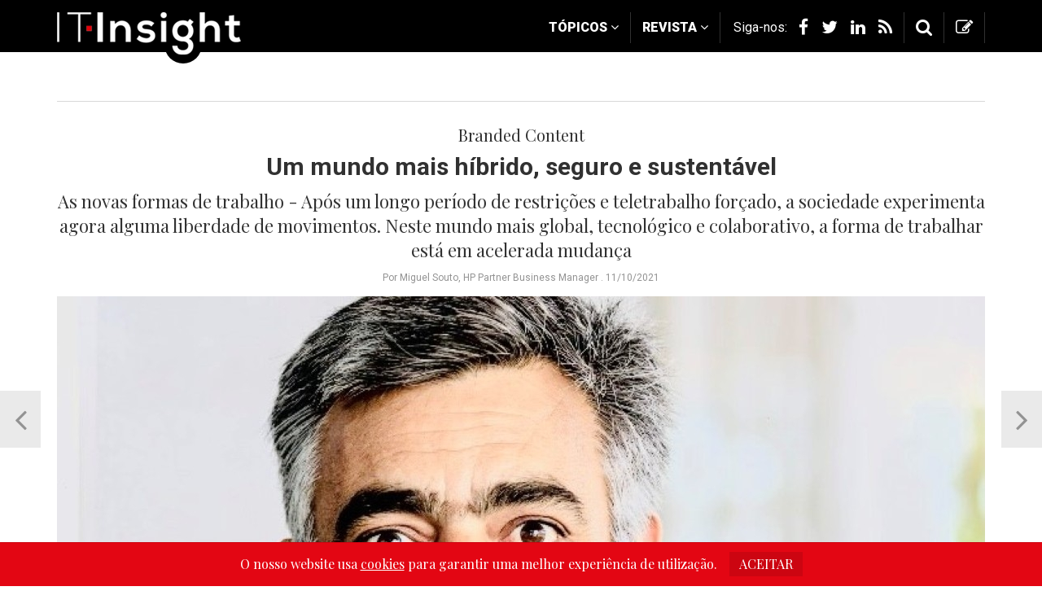

--- FILE ---
content_type: text/html; charset=UTF-8
request_url: https://www.itinsight.pt/news/mobilidade/um-mundo-mais-hibrido-seguro-e-sustentavel
body_size: 15477
content:
<!doctype html>
<html class="no-js" lang="pt">
<head>
	<!-- Google tag (gtag.js) -->
<script async src="https://www.googletagmanager.com/gtag/js?id=G-M1MDF043KB"></script>
<script>
  window.dataLayer = window.dataLayer || [];
  function gtag(){dataLayer.push(arguments);}
  gtag('js', new Date());

  gtag('config', 'G-M1MDF043KB');
</script>

	<meta charset="utf-8">
	<meta http-equiv="X-UA-Compatible" content="IE=edge">
	<title>Um mundo mais híbrido, seguro e sustentável</title>

	<meta property="og:url" content="https://www.itinsight.pt/news/mobilidade/um-mundo-mais-hibrido-seguro-e-sustentavel">
	<meta property="og:type" content="website">
    <meta property="og:image" content="https://www.itinsight.pt/img/uploads/1140x641_3893e42c76e19b3348094cb8c6e384b8.jpg">
    <meta property="og:description" content="As novas formas de trabalho - Após um longo período de restrições e teletrabalho forçado, a sociedade experimenta agora alguma liberdade de movimentos. Neste mundo mais global, tecnológico e colaborativo, a forma de trabalhar está em acelerada mudança">
    <meta property="og:title" content="IT Insight - Um mundo mais híbrido, seguro e sustentável">
    <meta property="og:site_name" content="IT Insight">

    <META http-equiv="expires" content="0">
	<META http-equiv="Refresh" content="300">
    <META name="author" content="IT Insight">
    <META name="rating" content="General">
    <META name="ROBOTS" content="index,follow">
    <META name="REVISIT-AFTER" content="7 days">
    <META name="ROBOTS" content="ALL">

	<meta name="description" content="As novas formas de trabalho - Após um longo período de restrições e teletrabalho forçado, a sociedade experimenta agora alguma liberdade de movimentos. Neste mundo mais global, tecnológico e colaborativo, a forma de trabalhar está em acelerada mudança">
	<meta name="viewport" content="width=device-width, initial-scale=1">

	<link rel="shortcut icon" href="https://www.itinsight.pt/img/layout/favicon.ico">
	<link rel="apple-touch-icon-precomposed apple-touch-icon" href="https://www.itinsight.pt/img/layout/apple-touch-icon-precomposed.png">

	<link href="https://fonts.googleapis.com/css?family=Roboto:400,300,900,700|Playfair+Display" rel="stylesheet" type="text/css">

	<!-- build:css  -->
	<link rel="stylesheet" href="https://www.itinsight.pt/css/styles.css?v=20200716">
	<!-- endbuild -->
	<style>
		/*Fix iframe share this in firefox*/
		#st_gdpr_iframe{top:0}
	</style>

	<script type='text/javascript'>
	  (function() {
		var useSSL = 'https:' == document.location.protocol;
		var src = (useSSL ? 'https:' : 'http:') +
			'//www.googletagservices.com/tag/js/gpt.js';
		document.write('<scr' + 'ipt src="' + src + '"></scr' + 'ipt>');
	  })();
	</script>

	<script type='text/javascript'>
		googletag.cmd.push(function() {
			googletag.defineSlot('/89638618/ITIGT_B1_Mobile', [320, 50], 'div-gpt-ad-1453979269196-0').addService(googletag.pubads());
			googletag.defineSlot('/89638618/ITIGT_B1_SUPER_LB', [[970, 90], [970, 250]], 'div-gpt-ad-1453979333035-0').addService(googletag.pubads());
			googletag.defineSlot('/89638618/ITIGT_B2_SUPER_LB', [970, 90], 'div-gpt-ad-1453979436154-0').addService(googletag.pubads());
			googletag.defineSlot('/89638618/ITIGT_B3_MREC1', [[300, 250], [300, 600]], 'div-gpt-ad-1453979549479-0').addService(googletag.pubads());
			googletag.defineSlot('/89638618/ITIGT_B3_MREC2', [[300, 250], [300, 600]], 'div-gpt-ad-1453979603853-0').addService(googletag.pubads());
			googletag.defineSlot('/89638618/ITIGT_B4_3:1_1', [300, 100], 'div-gpt-ad-1453979653556-0').addService(googletag.pubads());
			googletag.defineSlot('/89638618/ITIGT_B4_3:1_2', [300, 100], 'div-gpt-ad-1453979714734-0').addService(googletag.pubads());
			googletag.pubads().enableSingleRequest();
			googletag.pubads().collapseEmptyDivs();
		//	googletag.pubads().enableSyncRendering();
			googletag.enableServices();
		});
	</script>

	<!--[if lt IE 9]>
	  <script src="https://oss.maxcdn.com/html5shiv/3.7.2/html5shiv.min.js"></script>
	  <script src="https://oss.maxcdn.com/respond/1.4.2/respond.min.js"></script>
	<![endif]-->
</head>
<body class="">

<header class="header">
	<div class="container">
		<div class="header-logo">
			<a href="https://www.itinsight.pt/">
				<img class="img-responsive" src="https://www.itinsight.pt/img/layout/logo.png" alt="">
			</a>
		</div>

		<div class="header-group">
			<nav class="header-group-menu">
				<div class="header-group-item visible-xs">
					<button class="header-group-btn collapsed" data-toggle="collapse" data-target="#menu-collapse" aria-expanded="false" type="button">
						<i class="fa fa-lg fa-bars"></i>
						<span class="sr-only">Menu</span>
					</button>
				</div>

				<div class="header-menu-collapse collapse" id="menu-collapse">
					<div class="header-menu-collapse-wrapper">
						<div class="header-group-item-menu">
							<button class="header-group-btn" data-toggle="dropdown" aria-haspopup="true" aria-expanded="true" type="button">
								Tópicos
								<i class="fa fa-angle-down"></i>
							</button>

							<ul class="header-menu-dropdown">
																	<li >
										<a href="https://www.itinsight.pt/news/data-and-analytics">Data & Analytics</a>
									</li>
																	<li >
										<a href="https://www.itinsight.pt/news/digital">Digital</a>
									</li>
																	<li >
										<a href="https://www.itinsight.pt/news/inovacao">Inovação</a>
									</li>
																	<li >
										<a href="https://www.itinsight.pt/news/it-strategy">IT Strategy</a>
									</li>
																	<li >
										<a href="https://www.itinsight.pt/news/social-biz">Social Biz</a>
									</li>
																	<li >
										<a href="https://www.itinsight.pt/news/operacao">Operação</a>
									</li>
																	<li >
										<a href="https://www.itinsight.pt/news/podcast">Podcast</a>
									</li>
															</ul>
						</div>

						<div class="header-group-item-menu">
							<button class="header-group-btn" data-toggle="dropdown" aria-haspopup="true" aria-expanded="true" type="button">
								Revista
								<i class="fa fa-angle-down"></i>
							</button>

							<ul class="header-menu-dropdown">
																	<li >
										<a href="https://www.itinsight.pt/news/seguranca">Segurança</a>
									</li>
																	<li class="active">
										<a href="https://www.itinsight.pt/news/mobilidade">Mobilidade</a>
									</li>
																	<li >
										<a href="https://www.itinsight.pt/news/eventos">Eventos</a>
									</li>
																	<li >
										<a href="https://www.itinsight.pt/news/insight">Insight</a>
									</li>
																	<li >
										<a href="https://www.itinsight.pt/news/face-2-face">Face 2 Face</a>
									</li>
																	<li >
										<a href="https://www.itinsight.pt/news/in-deep">In Deep</a>
									</li>
																	<li >
										<a href="https://www.itinsight.pt/news/round-table">Round Table</a>
									</li>
																	<li >
										<a href="https://www.itinsight.pt/news/cio-2-cio">CIO 2 CIO</a>
									</li>
																	<li >
										<a href="https://www.itinsight.pt/news/transform">Transform</a>
									</li>
																	<li >
										<a href="https://www.itinsight.pt/news/leadership">Leadership</a>
									</li>
																	<li >
										<a href="https://www.itinsight.pt/news/aas">...aaS</a>
									</li>
																	<li >
										<a href="https://www.itinsight.pt/news/partners">Partners</a>
									</li>
															</ul>
						</div>
					</div>
				</div>
			</nav>

			<div class="header-group-buttons clearfix">
				<div class="header-group-item header-social hidden-xs">
					<span class="hidden-sm">Siga-nos:</span>
					<a class="header-group-btn" href="https://www.facebook.com/ITInsight.Revista/" target="_blank">
						<i class="fa fa-lg fa-facebook"></i>
						<span class="sr-only">facebook</span>
					</a>

					<a class="header-group-btn" href="https://twitter.com/ITInsight_news" target="_blank">
						<i class="fa fa-lg fa-twitter"></i>
						<span class="sr-only">twitter</span>
					</a>

					<a class="header-group-btn" href="https://www.linkedin.com/company/it-insight" target="_blank">
						<i class="fa fa-lg fa-linkedin"></i>
						<span class="sr-only">linkedin</span>
					</a>

					<a class="header-group-btn" href="https://www.itinsight.pt/news/rss" target="_blank">
						<i class="fa fa-lg fa-rss"></i>
						<span class="sr-only">rss</span>
					</a>
				</div>

				<div class="header-group-item header-search">
					<button class="header-group-btn"  data-toggle="collapse" data-target="#search-collapse" aria-expanded="false" type="button">
						<i class="fa fa-lg fa-search"></i>
						<span class="sr-only">pesquisa</span>
					</button>

					<div class="header-search-collapse collapse" id="search-collapse">
						<form action="https://www.itinsight.pt/search" method="post" accept-charset="utf-8" id="header-search" class="form-header-search">							<input class="form-control" id="search_input" name="search" placeholder="Texto a pesquisar..." type="text" value="">
						</form>					</div>
				</div>

				<div class="header-group-item header-newsletter">
					<button class="header-group-btn" data-target="#modal-newsletter" data-toggle="modal" type="button">
						<i class="fa fa-lg fa-edit"></i>
						<span class="sr-only">pesquisa</span>
					</button>
				</div>
			</div>
		</div>
	</div><!-- container -->
</header>

<div class="container">
	<aside class="ads ads-top">
	<div class="ads-top-container">
		<div class="ads-top-inner">
			<div class="ad-970x90 hidden-xxs">
				<div id="ad-970-top">
					<!-- /89638618/ITIGT_B1_SUPER_LB -->
					<div id="div-gpt-ad-1453979333035-0">
						<script type="text/javascript">
							googletag.cmd.push(function() { googletag.display('div-gpt-ad-1453979333035-0'); });
						</script>
					</div>
				</div>
			</div>

			<div id="ad-320x50-top" class="ad-320x50 visible-xxs-block">
				<!-- /89638618/ITIGT_B1_Mobile -->
				<div id="div-gpt-ad-1453979269196-0">
					<script type="text/javascript">
						googletag.cmd.push(function() { googletag.display('div-gpt-ad-1453979269196-0'); });
					</script>
				</div>
			</div>
		</div>
	</div>
</aside>


			<!-- cabecalho -->
		<div class="titles-header text-center">
			<div class="box-sm">
				<h2 class="h3 title-serif">Branded Content</h2>
				<h1>Um mundo mais híbrido, seguro e sustentável</h1>
				<p class="titles-header-summary">As novas formas de trabalho - Após um longo período de restrições e teletrabalho forçado, a sociedade experimenta agora alguma liberdade de movimentos. Neste mundo mais global, tecnológico e colaborativo, a forma de trabalhar está em acelerada mudança</p>
				<p class="text-footer">Por Miguel Souto, HP Partner Business Manager . 11/10/2021</p>
			</div>

			<img class="img-responsive box-xs" src="https://www.itinsight.pt/img/uploads/1140x641_3893e42c76e19b3348094cb8c6e384b8.jpg" alt="Um mundo mais híbrido, seguro e sustentável">
			<p class="text-footer text-left">Miguel Souto, HP Partner Business Manager &nbsp;<!-- não tires o nbsp  --></p>
		</div>
	
	<div class="row">
		<div class="col-sm-8 col-main box-scroll">
			<div class="box-scroll-sticky box-scroll-sticky-social">
				<div class="box-scroll-sticky-item box icon-social-groupX" id="share-lazy">
					<span class="st_linkedin_large"></span>
					<span class="st_facebook_large"></span>
					<span class="st_twitter_large"></span>
					<span class="st_email_large"></span>
									</div>
			</div>

			<div class="box-scroll-content">
				<div class="container-editable">
					<div class="content-editable">
<table border="0" cellpadding="0" cellspacing="0" class="content-layout">
	<tbody>
		<tr>
			<td>
			<p>Assistimos a uma evolução deste teletrabalho em formas de trabalho mais híbridas, caracterizadas pelo facto das empresas darem autonomia para os seus profissionais escolherem como e onde trabalham.</p>

			<p>As pessoas experimentaram novos modelos de trabalho, novos modelos de relação entre a vida profissional e pessoal, conduzindo à criação de novas expectativas e exigências.</p>

			<p>Num plano social, estas novas formas de trabalhar, podem ser um facilitador da descentralização do trabalho das cidades, o acesso às oportunidades, e educação.</p>

			<p>Para as empresas, esta transformação cria também novas oportunidades. Foi o teletrabalho, que permitiu à maioria das empresas continuarem a operar, provando ser uma poderosa ferramenta de resiliência - o trabalho híbrido é continuidade de negócio.</p>

			<h3 class="text_subtitulo_2">Cibersegurança</h3>

			<p>O trabalho híbrido cria uma superfície de ataque enorme, e os próprios utilizadores alteraram os seus comportamentos de trabalho na pandemia. Num estudo recente da HP, concluímos que estão a correr mais riscos comparado com o ambiente de escritório tradicional, 30% dos inquiridos disse permitir que alguém em sua casa usasse com frequência o seu PC empresarial para outras tarefas, isto apesar de estar referenciado nas políticas da empresa para não o fazerem.</p>

			<p>Estima-se que mais de 70% dos incidentes em cibersegurança tenham origem em algum tipo de endpoint. Qualquer computador pessoal, é um moderno dispositivo de IoT, com avançadas capacidades de captura, processamento, armazenamento, e distribuição de dados. Muitos destes dados podem ser sensíveis ou mesmo confidenciais, e alguns podem até estar regulados por leis.</p>

			<p>Na HP respondemos a estes desafios através do The Wolf Security. Sistemas avançados de segurança e gestão integrados nos nossos computadores, capacidade de detetar, proteger e se necessário recuperar.</p>

			<p>Estamos a integrar sistemas de defesa do próprio firmware, os sistemas de defesa tradicionais não operam a este nível. Defesas contra malwares baseadas em deep Learning, e sistemas que permitem navegação em web segura, proteção contra código malicioso, phishing e até downloads de ficheiros.</p>

			<p>Adicionamos também recuperação do sistema operativo, armazenando uma cópia da imagem original ou mesmo corporativa num chip isolado e seguro, em caso de necessidade o próprio utilizador pode recuperar o seu posto de trabalho em menos de 5 minutos, em qualquer lugar do mundo.</p>

			<p>Apostamos também em elevar a privacidade, através de sistemas de proteção de webcam e privacidade da área de trabalho, o utilizador pode com o clicar de tecla, desativar a webcam, ou ativar um filtro eletrónico que garante a defesa contra o Visual Hacking.</p>

			<p>Para gerir os dispositivos neste ambiente, torna-se importante evoluir as próprias capacidades de gestão integradas dos mesmos. Construímos os nossos computadores com o conceito de Design for Manageability, conferindo capacidades avançadas que permitem a qualquer software de gestão controlar e realizar uma série de tarefas remotas com eficiência e segurança. Os próprios computadores podem ter soluções de telemetria, com capacidade preditiva de falhas, inventário e mesmo Compliance.</p>

			<h3 class="text_subtitulo_2">Sustentabilidade</h3>

			<p>Estima-se que mais de 1.3 milhares de milhões de pessoas tenham algum tipo de computador pessoal. A produção e a utilização destes dispositivos nesta escala podem impactar de forma negativa vários domínios da sustentabilidade. A evolução das necessidades e tecnologia configuram um ciclo de vida na maioria dos casos curto, colocando uma elevada pressão na gestão destes resíduos.</p>

			<p>Na HP, estamos a transformar a forma como concebemos, produzimos, entregamos e reutilizamos os nossos computadores, de forma a impulsionar o progresso na direção de uma economia mais eficiente, circular e de baixo carbono. Estamos a desassociar a produção do consumo de recursos naturais, tornamos os nossos produtos mais eficientes no consumo, duráveis e reparáveis.</p>

			<p>Através do HP Planet Partner, temos programas para empresas e particulares, programas que garantem a correta reciclagem dos produtos, podendo em alguns contextos haver uma emissão de um documento com esses benefícios.</p>

			<p>Como parte ativa deste ecossistema, todos nós devemos contribuir para a mitigação de muitos destes problemas. A compra com responsabilidade deve ser hoje, um critério crucial na avaliação e escolha de um computador. Para o planeta os computadores não são todos iguais.</p>

			<p>&nbsp;</p>

			<p class="text_textop_2"><em>Conteúdo co-produzido pela MediaNext e pela HP</em></p>
			</td>
		</tr>
	</tbody>
</table>
</div>				</div>

															<div class="titles titles-bd titles-bd-lightest">
							<h5 class="h3">Tags</h5>
						</div>
						<div class="box">
															<a href="https://www.itinsight.pt/" class="tag label label-brand" data-tag="HP">HP</a>
													</div>
									
				
							</div>
		</div><!-- col- -->

		<div class="col-sm-4 col-sidebar">

	
	<div class="box-bg box-bg-lightest">
		<div class="box-sm">
			<aside class="ads-sidebar ads-sidebar-sm">
				<div class="ad-300x250">
					<!-- /89638618/ITIGT_B3_MREC1 -->
					<div id='div-gpt-ad-1453979549479-0'>
						<script type='text/javascript'>
							googletag.cmd.push(function() { googletag.display('div-gpt-ad-1453979549479-0'); });
						</script>
					</div>
				</div>
			</aside>
		</div>
	</div>
	<div class="box-bg"></div>

	<div class="box-bg box-bg-darker box-magazine">
	<div class="box-magazine-stamp">
		<a href="https://www.itinsight.pt/edicoes/it-insight-n-59-janeiro-2026"><img class="img-responsive" src="https://www.itinsight.pt/img/layout/stamp_consultar-aqui.png"></a>
	</div>

	<div class="titles">
		<h4 class="h3 title-bd titles-bd-snow text-snow">REVISTA DIGITAL</h4>
	</div>

	<p class="text-snow">IT INSIGHT Nº 59 Janeiro 2026</p>

	<a class="img-link box-sm" href="https://www.itinsight.pt/edicoes/it-insight-n-59-janeiro-2026">
		<img class="img-responsive" src="https://www.itinsight.pt/img/uploads/450x300_b770ac6738b36d6563650e0fb6fec89f.jpg" alt="IT INSIGHT Nº 59 Janeiro 2026">
		<i class="fa fa-xl fa-disc fa-search"></i>
	</a>

	<div class="text-center">
		<a href="https://www.itinsight.pt/edicoes" class="btn btn-brand">
			<i class="fa fa-search"></i> EDIÇÕES ANTERIORES
		</a>
	</div>
</div>

	<div class="box-bg">
		<div class="titles titles-bd titles-bd-lightest">
			<h4 class="h3 title-bd title-bd-brand">NEWSLETTER</h4>
		</div>

		<p>Receba todas as novidades na sua caixa de correio!</p>

		<form action="https://www.itinsight.pt/news/mobilidade/um-mundo-mais-hibrido-seguro-e-sustentavel" method="post" accept-charset="utf-8" class="form-newsletter-sidebar" id="form-newsletter-sidebar" role="form">			<div class="form-group form-group-sm">
				<div class="input-group">
					<input type="text" class="form-control" name="txtEmail" placeholder="O seu email...">

					<span class="input-group-btn">
						<button class="btn btn-brand" type="submit">
							Subscrever
						</button>
					</span>
				</div>
			</div>
		</form>	</div>

	<div class="box-bg box-bg-lightest">
		<!--<div class="box-sm">
			<aside class="ads-sidebar ads-sidebar-sm">
				<div class="ad-300x250">-->
					<!-- /89638618/ITIGT_B3_MREC1 -->
					<!--<div id='div-gpt-ad-1453979549479-0' style='height:250px; width:300px;'>
						<script type='text/javascript'>
							googletag.cmd.push(function() { googletag.display('div-gpt-ad-1453979549479-0'); });
						</script>
					</div>
				</div>
			</aside>
		</div>-->

		<div class="box">
			<aside class="ads-sidebar ads-sidebar-sm">
				<div class="ad-300x250">
					<!-- /89638618/ITIGT_B3_MREC2 -->
					<div id='div-gpt-ad-1453979603853-0'>
						<script type='text/javascript'>
							googletag.cmd.push(function() { googletag.display('div-gpt-ad-1453979603853-0'); });
						</script>
					</div>
				</div>
			</aside>
		</div>

		
		<div class="box">
	<div class="titles titles-bd titles-bd-lighter">
		<h4 class="h3 title-bd title-bd-brand">+ VISITADAS</h4>
	</div>

			<div class="box-sm box-list">
			<p class="mb-xs">
				<a class="link-inverse" href="https://www.itinsight.pt/news/it-strategy/ia-geopolitica-e-fraude-marcam-ciberseguranca-em-2026">IA, geopolítica e fraude marcam cibersegurança em 2026</a>
			</p>
			<p class="text-footer">IT STRATEGY . 13/01/2026</p>
		</div>
			<div class="box-sm box-list">
			<p class="mb-xs">
				<a class="link-inverse" href="https://www.itinsight.pt/news/digital/ia-com-agencia-e-ciberseguranca-preditiva-lideram-tendencias-tecnologicas-para-2026">IA com agência e cibersegurança preditiva lideram tendências tecnológicas para 2026</a>
			</p>
			<p class="text-footer">DIGITAL . 17/01/2026</p>
		</div>
			<div class="box-sm box-list">
			<p class="mb-xs">
				<a class="link-inverse" href="https://www.itinsight.pt/news/it-strategy/tendencias-tecnologicas-que-vao-continuar-a-moldar-a-estrategia-empresarial-em-2026">Tendências tecnológicas que vão continuar a moldar a estratégia empresarial em 2026</a>
			</p>
			<p class="text-footer">IT STRATEGY . 19/01/2026</p>
		</div>
			<div class="box-sm box-list">
			<p class="mb-xs">
				<a class="link-inverse" href="https://www.itinsight.pt/news/it-strategy/ceo-assumem-lideranca-na-estrategia-de-ia">CEO assumem liderança na estratégia de IA</a>
			</p>
			<p class="text-footer">IT STRATEGY . 16/01/2026</p>
		</div>
			<div class="box-sm box-list">
			<p class="mb-xs">
				<a class="link-inverse" href="https://www.itinsight.pt/news/digital/ue-poupa-gigantes-tecnologicos-a-regras-mais-duras-no-novo-pacote-digital">UE poupa gigantes tecnológicos a regras mais duras no novo pacote digital</a>
			</p>
			<p class="text-footer">DIGITAL . 12/01/2026</p>
		</div>
	</div>

		<div class="box">
	<aside class="ads-sidebar ads-sidebar-sm">
		<div class="ad-300x90">
			<!-- /89638618/ITIGT_B4_3:1_1 -->
			<div id="div-gpt-ad-1453979653556-0">
				<script type="text/javascript">
					googletag.cmd.push(function() { googletag.display('div-gpt-ad-1453979653556-0'); });
				</script>
			</div>
		</div>
	</aside>
</div>

		<div class="box">
	<div class="titles titles-bd titles-bd-lighter">
		<h4 class="h3 title-bd title-bd-brand">+ NOTÍCIAS</h4>
	</div>

			<div class="box-sm box-list">
			<p class="mb-xs"><a class="link-inverse" href="https://www.itinsight.pt/news/mobilidade/samsung-apresenta-galaxy-s25-focado-na-inteligencia-artificial">Samsung apresenta Galaxy S25 focado na inteligência artificial</a></p>
			<p class="text-footer">MOBILIDADE . 22/01/2025</p>
		</div>
			<div class="box-sm box-list">
			<p class="mb-xs"><a class="link-inverse" href="https://www.itinsight.pt/news/mobilidade/trafego-europeu-de-dados-moveis-triplicara-ate-2028">Tráfego europeu de dados móveis triplicará até 2028</a></p>
			<p class="text-footer">MOBILIDADE . 24/11/2023</p>
		</div>
			<div class="box-sm box-list">
			<p class="mb-xs"><a class="link-inverse" href="https://www.itinsight.pt/news/mobilidade/as-tendencias-que-vao-moldar-o-trabalho-em-2023">As tendências que vão moldar o trabalho em 2023</a></p>
			<p class="text-footer">MOBILIDADE . 16/11/2022</p>
		</div>
			<div class="box-sm box-list">
			<p class="mb-xs"><a class="link-inverse" href="https://www.itinsight.pt/news/mobilidade/mobilidade-empresarial">Mobilidade Empresarial</a></p>
			<p class="text-footer">MOBILIDADE . 12/10/2021</p>
		</div>
			<div class="box-sm box-list">
			<p class="mb-xs"><a class="link-inverse" href="https://www.itinsight.pt/news/mobilidade/um-mundo-mais-hibrido-seguro-e-sustentavel">Um mundo mais híbrido, seguro e sustentável</a></p>
			<p class="text-footer">MOBILIDADE . 11/10/2021</p>
		</div>
	</div>

		<div class="box">
	<aside class="ads-sidebar ads-sidebar-sm">
		<div class="ad-300x90">
			<!-- /89638618/ITIGT_B4_3:1_2 -->
			<div id="div-gpt-ad-1453979714734-0">
				<script type='text/javascript'>
					googletag.cmd.push(function() { googletag.display('div-gpt-ad-1453979714734-0'); });
				</script>
			</div>
		</div>
	</aside>
</div>
			</div>

	<div class="box-bg">
			</div>

	<!-- facesocialplugin-->
	<div class="box">
		<div id="fb-root"></div>
		<script>(function(d, s, id) {
		 var js, fjs = d.getElementsByTagName(s)[0];
		 if (d.getElementById(id)) return;
		 js = d.createElement(s); js.id = id;
		 js.src = "//connect.facebook.net/pt_PT/sdk.js#xfbml=1&version=v2.3";
		 fjs.parentNode.insertBefore(js, fjs);
		}(document, 'script', 'facebook-jssdk'));</script>
		<!-- end facesocialplugin-->

		<div class="fb-page" data-href="https://www.facebook.com/ITInsight.Revista/" data-width="360" data-height="465" data-small-header="true" data-adapt-container-width="true" data-hide-cover="false" data-show-facepile="false" data-show-posts="true">
			<div class="fb-xfbml-parse-ignore">
				<blockquote cite="https://www.facebook.com/ITInsight.Revista/">
					<a href="https://www.facebook.com/ITInsight.Revista/">ITInsight</a>
				</blockquote>
			</div>
		</div>
	</div>

	</div><!-- col- -->
	</div><!-- row -->
</div><!-- container -->

	<button class="pager-lg pager-lg-left" type="button" onclick="window.location.href='https://www.itinsight.pt/news/mobilidade/mobilidade-empresarial'">
		<i class="fa fa-angle-left"></i>
	</button>

	<button class="pager-lg pager-lg-right" type="button" onclick="window.location.href='https://www.itinsight.pt/news/mobilidade/as-infraestruturas-de-comunicacao-e-as-empresas'">
		<i class="fa fa-angle-right"></i>
	</button>


			<div class="container">
	<aside class="ads ads-bottom hidden-xs">
		<div class="ads-bottom-inner">
			<div class="ad-970x90">
				<div id="ad-970-bottom" class="embed-responsive embed-responsive-ads-970x90">
					<!-- /89638618/ITIGT_B2_SUPER_LB -->
					<div id="div-gpt-ad-1453979436154-0">
						<script type="text/javascript">
							googletag.cmd.push(function() { googletag.display('div-gpt-ad-1453979436154-0'); });
						</script>
					</div>
				</div>
			</div>
		</div>
	</aside>
</div>
	
	<footer class="footer">
		<div class="container">
			<div class="row">
				<div class="col-sm-4 col-sm-push-8">
					<div class="box-sm">
						<div class="titles footer-titles">
							<h4 class="h3 footer-title title-bd">ÚLTIMAS EDIÇÕES</h4>
						</div>

						<ul class="footer-menu-list">
															<li>
									<a href="https://www.itinsight.pt/edicoes/it-insight-n-59-janeiro-2026">
										IT INSIGHT Nº 59 Janeiro 2026 <i class="fa fa-angle-right"></i>
									</a>
								</li>
															<li>
									<a href="https://www.itinsight.pt/edicoes/it-insight-n-58-novembro-2025">
										IT INSIGHT Nº 58 Novembro 2025 <i class="fa fa-angle-right"></i>
									</a>
								</li>
															<li>
									<a href="https://www.itinsight.pt/edicoes/it-insight-n-57-setembro-2025">
										IT INSIGHT Nº 57 Setembro 2025 <i class="fa fa-angle-right"></i>
									</a>
								</li>
															<li>
									<a href="https://www.itinsight.pt/edicoes/it-insight-n-56-julho-2025">
										IT INSIGHT Nº 56 Julho 2025 <i class="fa fa-angle-right"></i>
									</a>
								</li>
															<li>
									<a href="https://www.itinsight.pt/edicoes/it-insight-n-55-maio-2025">
										IT INSIGHT Nº 55 Maio 2025 <i class="fa fa-angle-right"></i>
									</a>
								</li>
															<li>
									<a href="https://www.itinsight.pt/edicoes/it-insight-n-54-marco-2025">
										IT INSIGHT Nº 54 Março 2025 <i class="fa fa-angle-right"></i>
									</a>
								</li>
															<li>
									<a href="https://www.itinsight.pt/edicoes/it-insight-n-53-janeiro-2025">
										IT INSIGHT Nº 53 Janeiro 2025 <i class="fa fa-angle-right"></i>
									</a>
								</li>
															<li>
									<a href="https://www.itinsight.pt/edicoes/it-insight-n-52-novembro-2024">
										IT INSIGHT Nº 52 Novembro 2024 <i class="fa fa-angle-right"></i>
									</a>
								</li>
													</ul>
					</div>
				</div>

				<div class="col-sm-8 col-sm-pull-4">
					<div class="box-sm">
						<div class="titles footer-titles">
							<h4 class="h3 footer-title title-bd">TÓPICOS</h4>
						</div>

						<ul class="footer-menu">
															<li><a href="https://www.itinsight.pt/news/data-and-analytics">Data & Analytics</a></li>
															<li><a href="https://www.itinsight.pt/news/digital">Digital</a></li>
															<li><a href="https://www.itinsight.pt/news/inovacao">Inovação</a></li>
															<li><a href="https://www.itinsight.pt/news/it-strategy">IT Strategy</a></li>
															<li><a href="https://www.itinsight.pt/news/social-biz">Social Biz</a></li>
															<li><a href="https://www.itinsight.pt/news/operacao">Operação</a></li>
															<li><a href="https://www.itinsight.pt/news/podcast">Podcast</a></li>
													</ul>
					</div>

					<div class="box-sm">
						<div class="titles footer-titles">
							<h4 class="h3 footer-title title-bd">REVISTA</h4>
						</div>

						<ul class="footer-menu">
															<li><a href="https://www.itinsight.pt/news/seguranca">Segurança</a></li>
															<li><a href="https://www.itinsight.pt/news/mobilidade">Mobilidade</a></li>
															<li><a href="https://www.itinsight.pt/news/eventos">Eventos</a></li>
															<li><a href="https://www.itinsight.pt/news/insight">Insight</a></li>
															<li><a href="https://www.itinsight.pt/news/face-2-face">Face 2 Face</a></li>
															<li><a href="https://www.itinsight.pt/news/in-deep">In Deep</a></li>
															<li><a href="https://www.itinsight.pt/news/round-table">Round Table</a></li>
															<li><a href="https://www.itinsight.pt/news/cio-2-cio">CIO 2 CIO</a></li>
															<li><a href="https://www.itinsight.pt/news/transform">Transform</a></li>
															<li><a href="https://www.itinsight.pt/news/leadership">Leadership</a></li>
															<li><a href="https://www.itinsight.pt/news/aas">...aaS</a></li>
															<li><a href="https://www.itinsight.pt/news/partners">Partners</a></li>
													</ul>
					</div>

					<div class="box-sm">
						<div class="titles footer-titles">
							<h4 class="h3 footer-title title-bd">INFORMAÇÕES</h4>
						</div>

						<ul class="footer-menu">
																							<li><a data-toggle="modal" href="#modal-newsletter">Subscrever</a></li>
																								<li><a href="https://www.itinsight.pt/pages/conhecer">Conhecer</a></li>
																								<li><a href="https://www.itinsight.pt/pages/privacidade">Privacidade</a></li>
																								<li><a href="https://www.itinsight.pt/pages/utilizacao">Utilização</a></li>
																								<li><a href="https://www.itinsight.pt/pages/ficha-tecnica">Ficha Técnica</a></li>
																								<li><a href="https://www.itinsight.pt/pages/estatuto-editorial">Estatuto Editorial</a></li>
																								<li><a href="https://www.itinsight.pt/forms/contactar">Contactar</a></li>
																								<li><a href="https://www.itinsight.pt/forms/contact-us">Contact Us</a></li>
																								<li><a href="https://www.itinsight.pt/pages/infovideos">Infovídeos</a></li>
														</ul>
					</div>

					<div class="box-sm">
						<ul class="footer-social">
							<li>
								<a href="https://www.facebook.com/ITInsight.Revista/" target="_blank">
									<i class="fa fa-facebook-square"></i>
									<span class="sr-only">Página facebook</span>
								</a>
							</li>

							<li>
								<a href="https://twitter.com/ITInsight_news" target="_blank">
									<i class="fa fa-twitter-square"></i>
									<span class="sr-only">Página twitter</span>
								</a>
							</li>

							<li>
								<a href="https://www.linkedin.com/company/it-insight" target="_blank">
									<i class="fa fa-linkedin-square"></i>
									<span class="sr-only">Página linkedin</span>
								</a>
							</li>

							<li>
								<a href="https://www.itinsight.pt/news/rss" target="_blank">
									<i class="fa fa-rss-square"></i>
									<span class="sr-only">Página rss</span>
								</a>
							</li>
						</ul>
					</div>

				</div>
			</div>
		</div><!-- container -->
	</footer>
	
<div class="common-footer" style="padding:12px 0 20px; color:#949393; font-size:14px; text-align:center; background-color:#393939">
	<div class="container">
		<div style="display:inline-flex; flex-wrap:wrap; justify-content:center; align-items:center; margin-bottom:20px">
			<a style="display:block; margin:6px 12px; color:#949393" target="_blank" rel="noopener noreferrer" href="https://www.itinsight.pt/">
				<img src="https://www.medianext.pt/img/common-footer/logo_it-insight.png" alt="Logo IT-Insight" referrerpolicy="no-referrer">
			</a>

			<a style="display:block; margin:6px 12px; color:#949393" target="_blank" rel="noopener noreferrer" href="https://www.itchannel.pt/">
				<img src="https://www.medianext.pt/img/common-footer/logo_it-channel.png" alt="Logo IT-Channel" referrerpolicy="no-referrer">
			</a>

			<a style="display:block; margin:6px 12px; color:#949393" target="_blank" rel="noopener noreferrer" href="https://www.itsecurity.pt/">
				<img src="https://www.medianext.pt/img/common-footer/logo_it-security.png" alt="Logo IT-Security" referrerpolicy="no-referrer">
			</a>

			<a style="display:block; margin:6px 12px; color:#949393" target="_blank" rel="noopener noreferrer" href="https://www.smartplanet.pt/">
				<img src="https://www.medianext.pt/img/common-footer/logo_smart-planet.png" alt="Logo Smart Planet" referrerpolicy="no-referrer">
			</a>

			<div style="display:inline-flex; justify-content:center; align-items:center; border-left:1px solid #4d4d4d; margin:6px 0 6px 6px; padding-left:6px">
				<a style="display:block; margin:0 12px; color:#949393" target="_blank" rel="noopener noreferrer" href="https://www.medianext.pt/">
					<img src="https://www.medianext.pt/img/common-footer/logo_media-next.png" alt="Logo Media Next" referrerpolicy="no-referrer">
				</a>

				<a style="display:block; margin:0 12px; color:#949393" target="_blank" rel="noopener noreferrer" href="https://www.linkedin.com/company/medianext-professional-information">
					<img src="https://www.medianext.pt/img/common-footer/logo_linkedin.png" alt="Logo Linkedin" referrerpolicy="no-referrer">
				</a>
			</div>
		</div>

		<div>Copyright © 2013 - 2026 Media Next . All&nbsp;Rights&nbsp;Reserved</div>
	</div>
</div>

<div class="modal fade" id="modal-event" tabindex="-1" role="dialog" aria-labelledby="modal-event-label">
	<div class="modal-dialog" role="document">
		<div class="modal-content">
			<div class="modal-header">
				<button type="button" class="close" data-dismiss="modal" aria-label="Close"><span aria-hidden="true">&times;</span></button>
				<div class="titles titles-bd titles-bd-lightest">
					<h4 class="h3 title-bd title-bd-brand" id="modal-event-label">EVENTOS</h4>
				</div>
			</div>

			<div class="modal-body" id="events_modal">

			</div>

			<div class="modal-footer">
				<button type="button" class="btn btn-default" data-dismiss="modal">Fechar</button>
			</div>
		</div>
	</div>
</div>

<div class="modal fade" id="modal-newsletter" tabindex="-1" role="dialog" aria-labelledby="modal-newslwtter-label">
	<div class="modal-dialog" role="document">
		<div class="modal-content">
			<form class="form-newsletter" id="form-newsletter" role="form" action="#0" method="POST">
				<div class="modal-header">
					<button type="button" class="close" data-dismiss="modal" aria-label="Close"><span aria-hidden="true">&times;</span></button>

					<div class="titles titles-bd titles-bd-lightest">
						<h4 class="h3 title-bd title-bd-brand">NEWSLETTER</h4>
					</div>
				</div>

				<div class="modal-body">
					<div class="alert alert-success hide" role="alert">
						Lorem ipsum dolor.
					</div>

					<div class="alert alert-danger hide" role="alert">
						Tente de novo por favor.
					</div>

					<div id="form-newsletter-fields" class="d-n">
						<p class="small">* Campos de preenchimento obrigatório.</p>
						<h3 class="text_subtitulo_1">Dados para receber a sua Revista Digital Interativa todos os meses e Newsletter semanal:</h3>

						<div class="row">
							<div class="col-sm-5">
								<div class="form-group">
									<label>Nome *</label>
									<input class="form-control" name="txtNome" type="text">
								</div>
							</div>

							<div class="col-sm-7">
								<div class="form-group">
									<label>Email *</label>
									<input class="form-control" name="txtEmail" type="email">
								</div>
							</div>

							<div class="col-sm-5">
								<div class="form-group">
									<label>Empresa/Instituição *</label>
									<input class="form-control" name="txtEmpresa" type="text">
								</div>
							</div>

							<div class="col-sm-7">
								<div class="form-group">
									<label>País *</label>
									<select class="form-control" name="txtPais">
										<option value="">---</option>
										<option value="PT">Portugal</option>
										<option value="ES">Espanha</option>
										<option value="UE">Outro país da EU</option>
										<option value="O">Outro país fora da EU</option>
										<optgroup label="CPLP:">
											<option value="AO">Angola</option>
											<option value="BR">Brasil</option>
											<option value="CV">Cabo Verde</option>
											<option value="GN">Guiné</option>
											<option value="ST">S. Tomé e Príncipe</option>
											<option value="MZ">Moçambique</option>
											<option value="TL">Timor</option>
										</optgroup>
									</select>
								</div>
							</div>

							<div class="col-sm-5">
								<div class="form-group">
									<label>Cargo *</label>
									<select class="form-control" name="txtCargo">
										<option value="">---</option>
																															<option value="IT Management: CIO, CTO">IT Management: CIO, CTO</option>
																					<option value="IT Management: CSO, CISO">IT Management: CSO, CISO</option>
																					<option value="IT Management: Diretor">IT Management: Diretor</option>
																					<option value="IT Management: Supervisor">IT Management: Supervisor</option>
																					<option value="IT Management: Systems Integrator">IT Management: Systems Integrator</option>
																					<option value="IT Management: Consultor">IT Management: Consultor</option>
																					<option value="IT Management: Segurança">IT Management: Segurança</option>
																					<option value="IT Management: IT Staff / Outro">IT Management: IT Staff / Outro</option>
																					<option value="Business Management: CEO, Presidente">Business Management: CEO, Presidente</option>
																					<option value="Business Management: Administrador / Gerente">Business Management: Administrador / Gerente</option>
																					<option value="Business Management: CFO, Controller">Business Management: CFO, Controller</option>
																					<option value="Business Management: Diretor Executivo">Business Management: Diretor Executivo</option>
																					<option value="Business Management: Gestor de negócio">Business Management: Gestor de negócio</option>
																					<option value="Business Management: Responsável departamental">Business Management: Responsável departamental</option>
																					<option value="Business Management: Quadro intermédio">Business Management: Quadro intermédio</option>
																					<option value="Business Management: Consultor (não IT)">Business Management: Consultor (não IT)</option>
																			</select>
								</div>
							</div>

							<div class="col-sm-7">
								<div class="form-group">
									<label>Nº colaboradores da organização *</label>
									<select class="form-control" name="txtColaboradores">
										<option value="">---</option>
																															<option value="&gt; 1.000">&gt; 1.000</option>
																					<option value="500 a 1.000">500 a 1.000</option>
																					<option value="100 a 500">100 a 500</option>
																					<option value="10 a 100">10 a 100</option>
																					<option value="&lt; 10">&lt; 10</option>
																			</select>
								</div>
							</div>

							<div class="col-sm-5">
								<div class="form-group">
									<label>Setor de atividade *</label>
									<select class="form-control" name="txtActividade">
										<option value="">---</option>
																															<option value="Administração Pública e Defesa">Administração Pública e Defesa</option>
																					<option value="Administração Pública Regional e Local">Administração Pública Regional e Local</option>
																					<option value="Agricultura, Floresta e Pesca">Agricultura, Floresta e Pesca</option>
																					<option value="Banca, Seguros, outros financeiros">Banca, Seguros, outros financeiros</option>
																					<option value="Imobiliário">Imobiliário</option>
																					<option value="Comércio e Distribuição">Comércio e Distribuição</option>
																					<option value="Construção Civil / Arquitetura / Engenharia">Construção Civil / Arquitetura / Engenharia</option>
																					<option value="Educação">Educação</option>
																					<option value="Eletricidade, Gás, Água e Resíduos">Eletricidade, Gás, Água e Resíduos</option>
																					<option value="Entretenimento / Desporto">Entretenimento / Desporto</option>
																					<option value="Indústria extrativa">Indústria extrativa</option>
																					<option value="Indústria transformadora">Indústria transformadora</option>
																					<option value="Media, Publicidade e MKT">Media, Publicidade e MKT</option>
																					<option value="Saúde / Farmacêutico / Bio-Tech">Saúde / Farmacêutico / Bio-Tech</option>
																					<option value="Serviços (outros)">Serviços (outros)</option>
																					<option value="Serviços de consultoria">Serviços de consultoria</option>
																					<option value="Transportes e armazenagem">Transportes e armazenagem</option>
																					<option value="Turismo e Restauração">Turismo e Restauração</option>
																					<option value="Outro">Outro</option>
																					<option value="Tech: Consultores">Tech: Consultores</option>
																					<option value="Tech: E-commerce / Internet">Tech: E-commerce / Internet</option>
																					<option value="Tech: Fabricante - Hardware/Software">Tech: Fabricante - Hardware/Software</option>
																					<option value="Tech: Distribuidor / Retalhista">Tech: Distribuidor / Retalhista</option>
																					<option value="Tech: Service Provider (MSP, BSP, ASP, ESP, Web Hosting)">Tech: Service Provider (MSP, BSP, ASP, ESP, Web Hosting)</option>
																					<option value="Tech: Telecom &amp;amp; ISP">Tech: Telecom &amp;amp; ISP</option>
																					<option value="Tech: VAR / VAD / OEM / Integrador">Tech: VAR / VAD / OEM / Integrador</option>
																			</select>
								</div>
							</div>
						</div>
						<div class="row">
							<div class="col-md-5">
								<div class="form-group">
									<label>Digite o código ao lado: *</label>
									<input class="form-control" name="txtCaptcha" type="text">
								</div>
							</div>
							<div class="col-md-7">
								<div class="form-group">
									<label class="small">Não consegue ler a imagem? Escolha outra <a href="javascript:void(0);" class="refreshCaptcha" captcha-name="captchanewsletter">aqui</a></label><br>
									<span class="captchanewsletter"><img id="CapId" src="https://www.itinsight.pt/img/captcha/1769466210.1524.jpg" style="width: 175; height: 36; border: 0;" alt=" " /></span>
								</div>
							</div>
						</div>

						<div class="clearfix pb-sm">
							<button type="submit" class="btn btn-brand pull-right">SUBMETER</button>
						</div>
					</div>

					<div id="form-newsletter-privacy" class="d-n">
						<div class="modal-container-tpl">
							<div id="form-newsletter-privacy-html" class="container-editable"></div>
						</div>

						<div class="form-group">
							<div class="checkbox checkbox-bg">
								<label>
									<input type="checkbox" name="txtCondicoes" value="1" data-aggree> Concordo com as condições de subscrição
								</label>
							</div>
						</div>

						<div class="clearfix pb-sm">
							<button type="button" class="btn btn-default pull-left" data-dismiss="modal">NÃO ACEITO</button>
							<button type="submit" class="btn btn-default pull-right" disabled>ACEITO</button>
						</div>
					</div>

					<div id="form-newsletter-success" class="d-n">
						<p id="form-newsletter-success-inserted" class="form-newsletter-success-item hide">
							O seu registo para a subscrição da Newsletter Editorial da IT Insight foi realizado com sucesso.
							<br>
							Foi enviada uma confirmação para o endereço de email por si indicado.
							<br>
							Poderá cancelar esta subscrição em qualquer altura, clicando no link disponibilizado no
							rodapé da nossa newsletter editorial.
						</p>
						<p id="form-newsletter-success-updated" class="form-newsletter-success-item hide">
							Não foi possível fazer a subscrição porque o endereço de e-mail indicado já se encontra registado na base de dados da IT Insight.
							<br>
							Poderá tambem atualizar os seus dados clicando no link respetivo no rodapé da nossa newsletter editorial, ou então, contacte-nos em <a href="/cdn-cgi/l/email-protection" class="__cf_email__" data-cfemail="a6d6d4cfd0c7c5cfc2c7c2c3e6cbc3c2cfc7c8c3ded288d6d2">[email&#160;protected]</a>
						</p>
						<div class="clearfix pb-sm">
							<button type="button" class="btn btn-brand pull-right" data-dismiss="modal">FECHAR</button>
						</div>
					</div>
				</div>
			</form>
		</div>
	</div>
</div>

<div class="modal fade" id="modal-newsletter-small" tabindex="-1" role="dialog" aria-labelledby="modal-newslwtter-small-label">
	<div class="modal-dialog" role="document">
		<div class="modal-content">
			<form class="form-newsletter form-newsletter-small" id="form-newsletter-small" role="form" action="#0" method="POST">
				<div class="modal-header">
					<button type="button" class="close" data-dismiss="modal" aria-label="Close"><span aria-hidden="true">&times;</span></button>

					<div class="titles titles-bd titles-bd-lightest">
						<h4 class="h3 title-bd title-bd-brand" style="padding-bottom:6px"><img src="https://www.itinsight.pt/img/layout/logo-144x35.jpg" alt=""></h4>
					</div>
				</div>

				<div class="modal-body">
					<div class="alert alert-success hide" role="alert"></div>

					<div class="alert alert-danger hide" role="alert">Tente de novo por favor.</div>

					<div id="form-newsletter-small-fields" class="d-n">
						<h3 class="text_subtitulo_1 mb-sm hidden-xs">New Media For The Digital Transformation</h3>

						<h3 class="h2 text-serif hidden-xs">Ainda não é um <span class="text_color_2">Insider</span>?</h3>

						<p class="hidden-xs"><strong>Torne-se hoje um líder na Transformação Digital</strong></p>

						<p class="mb-0">Subscreva agora e <span class="text_color_2">gratuitamente</span> a IT Insight</p>
						<ul>
							<li>Newsletter exclusiva com as principais notícias</li>
							<li>Edição digital para download para todos os dispositivos</li>
							<li>Informação em primeira mão sobre transformação digital</li>
						</ul>

						<p class="small">Por favor, digite o seu endereço de e-mail para se registar.</p>

						<div class="row">
							<div class="col-sm-5">
								<div class="form-group">
									<label>Nome *</label>
									<input class="form-control" name="txtNome" type="text">
								</div>
							</div>

							<div class="col-sm-7">
								<div class="form-group">
									<label>Email *</label>
									<input class="form-control" name="txtEmail" type="email">
								</div>
							</div>
							<div class="col-md-5">
								<div class="form-group">
									<label>Digite o código ao lado: *</label>
									<input class="form-control" name="txtCaptcha" type="text">
								</div>
							</div>
							<div class="col-md-7">
								<div class="form-group">
									<label class="small">Não consegue ler a imagem? Escolha outra <a href="javascript:void(0);" class="refreshCaptcha" captcha-name="captchanewslettersmall">aqui</a></label><br>
									<span class="captchanewslettersmall"><img id="CapId" src="https://www.itinsight.pt/img/captcha/1769466210.1524.jpg" style="width: 175; height: 36; border: 0;" alt=" " /></span>
								</div>
							</div>
						</div>

						<div class="clearfix pb-sm">
							<button type="button" class="btn hidden-xs" data-dismiss="modal">JÁ SOU SUBSCRITOR</button>
							<button type="submit" class="btn btn-brand pull-right">SUBMETER AGORA</button>
						</div>
						<p class="small box">Politica de privacidade de acordo com o RGPD</p>
					</div>

					<div id="form-newsletter-small-privacy" class="d-n">
						<div class="modal-container-tpl">
							<div id="form-newsletter-small-privacy-html" class="container-editable"></div>
						</div>

						<div class="form-group">
							<div class="checkbox checkbox-bg">
								<label>
									<input type="checkbox" name="txtCondicoes" value="1" data-aggree> Concordo com as condições de subscrição
								</label>
							</div>
						</div>

						<div class="clearfix pb-sm">
							<button type="button" class="btn btn-default pull-left" data-dismiss="modal">NÃO ACEITO</button>
							<button type="submit" class="btn btn-default pull-right" disabled>ACEITO</button>
						</div>
					</div>

					<div id="form-newsletter-small-success" class="d-n">
						<p id="form-newsletter-small-success-inserted" class="form-newsletter-success-item hide">
							O seu registo para a subscrição da Newsletter Editorial da IT Insight foi realizado com sucesso.
							<br>
							Foi enviada uma confirmação para o endereço de email por si indicado.
							<br>
							Poderá cancelar esta subscrição em qualquer altura, clicando no link disponibilizado no
							rodapé da nossa newsletter editorial.
						</p>
						<p id="form-newsletter-small-success-updated" class="form-newsletter-success-item hide">
							Não foi possível fazer a subscrição porque o endereço de e-mail indicado já se encontra registado na base de dados da IT Insight.
							<br>
							Poderá tambem atualizar os seus dados clicando no link respetivo no rodapé da nossa newsletter editorial, ou então, contacte-nos em <a href="/cdn-cgi/l/email-protection" class="__cf_email__" data-cfemail="3444465d4255575d50555051745951505d555a514c401a4440">[email&#160;protected]</a>
						</p>
						<div class="clearfix pb-sm">
							<button type="button" class="btn btn-brand pull-right" data-dismiss="modal">FECHAR</button>
						</div>
					</div>
				</div>
			</form>
		</div>
	</div>
</div>

<script data-cfasync="false" src="/cdn-cgi/scripts/5c5dd728/cloudflare-static/email-decode.min.js"></script><script src="https://www.itinsight.pt/js/vendor/jquery-1.11.3.min.js"></script>
<script src="https://www.itinsight.pt/js/vendor/bootstrap.min.js"></script>
<script src="https://www.itinsight.pt/js/vendor/moment.min.js"></script>
<script src="https://www.itinsight.pt/js/vendor/moment-pt.js"></script>
<script src="https://www.itinsight.pt/js/vendor/fullcalendar.min.js"></script>
<script src="https://www.itinsight.pt/js/vendor/jquery.validate-0.min.js"></script>
<script src="https://www.itinsight.pt/js/vendor/js.cookie-2.1.2-min.js"></script>
<script src="https://www.itinsight.pt/js/vendor/js.cookie-2.1.2-min.js"></script>
<script src="https://www.itinsight.pt/js/vendor/mediaelement-and-player-4.2.16.min.js"></script>

<script src="https://www.itinsight.pt/js/scripts.js?v=20200722"></script>

<script>
(function () {

	//Function to refresh captcha forms
	/*function $GP_captchaRefresh(name) {
		$.ajax({
			type:    'POST',
			url:     'https://www.itinsight.pt/forms/refresh_captcha',
			success: function (data) {
		     	$('.CapId').html(data);
			},
		});
		alert(name);
	}
	window.$GP_captchaRefresh =  $GP_captchaRefresh;*/

	$('.refreshCaptcha').on('click', function(e){

		var namecaptcha = $(this).attr('captcha-name');

		$.ajax({
			type: 'POST',
			data: { namecaptcha: namecaptcha },
			url:  'https://www.itinsight.pt/forms/refresh_captcha',
			success: function (data) {
		     	$('.' + namecaptcha).html(data);
			},
		});
	});

	var $_ = {
		modalNewsletter: $('#modal-newsletter'),
		modalNewsletterSmall: $('#modal-newsletter-small'),
		formNewsletter: $('#form-newsletter'),
		formNewsletterSmall: $('#form-newsletter-small'),
		formNewsletterSidebar: $('#form-newsletter-sidebar')
	};

	var URL = {
		privacyPolicy: 'https://www.itinsight.pt/footer/getPrivacyPolicy',
		newsletterSubmit: 'https://www.itinsight.pt/newsletter/submit',
		newsletterSmallSubmit: 'https://www.itinsight.pt/newsletter/smallSubmit'
	};

	var FORM_NEWS_NEXT = true;
	var FORM_NEWS_SMALL_NEXT = true;

	$('.tag').on('click', function(e) {
		e.preventDefault();
		$('#search_input').val($(this).data('tag'));
		$('#header-search').submit();
	});

	$('#tab-vote').find('.send-poll').on('click', function (e) {
		e.preventDefault();
		var selected = $("input[type='radio'][name='txtVote']:checked");
		if (selected.length > 0) {
			selectedVal = selected.val();
		} else {
			selectedVal = null;
		}

		if (selectedVal) {
			$.ajax({
				type: "POST",
				url: "https://www.itinsight.pt/poll/vote",
				data: {idquestionario: $(this).data('idquestionario'), idopcao: selectedVal},
				success: function (data) {
					if( data ) {
						$('#tab-vote-results').html(data);
						$('#btn-tab-vote').removeAttr('data-toggle');
						$('#btn-tab-vote-results').addClass('active');
						$('#tab-vote').remove();
						$('#tab-vote-results').addClass('active');
					}
				},
				dataType: 'html'
			});
		} else {
			alert('Para enviar a sua resposta tem que selecionar uma opção.');
		}
	});

	var requestHtml = function() {
		var HTML = null;
		return {
			getHtml : function() { return HTML; },
			setHtml: function(html) { HTML = html; },
			request: function(url) {
				return $.ajax({
					type: 'POST',
					url: url,
					dataType: 'html'
				});
			}
		}
	};

	var requestPrivacyPolicy = requestHtml();

	// MODAL_FORM_NEWSLETTER
	var showFields = function(html) {
		$_.formNewsletter.find('#form-newsletter-privacy-html').html(html);
		$_.formNewsletter.find('#form-newsletter-fields').slideDown();
	};

	var showPrivacy = function() {
		$_.formNewsletter.find('#form-newsletter-fields').slideUp();
		$_.formNewsletter.find('#form-newsletter-privacy').slideDown();
	};

	var toggleAgreePrivacy = function(ev) {
		var agree = $_.formNewsletter.find('[data-aggree]').prop('checked');
		var submit = $_.formNewsletter.find('#form-newsletter-privacy button[type="submit"]');
		if (agree) {
			submit.prop('disabled', false).removeClass('btn-default').addClass('btn-brand');
		} else {
			submit.prop('disabled', true).removeClass('btn-brand').addClass('btn-default');
		}
	};

	$_.formNewsletter.find('[data-aggree]').on('change', toggleAgreePrivacy)

	$_.modalNewsletter.on('show.bs.modal', function() {
		$_.formNewsletter.find('.alert').addClass('hide').html('');
		if (requestPrivacyPolicy.getHtml()) {
			showFields(requestPrivacyPolicy.getHtml());
		} else {
			var req = requestPrivacyPolicy.request(URL.privacyPolicy);

			req.done(function(resp) {
				if (!resp.length) {
					$_.formNewsletter.find('.alert-danger')
						.html('Aconteceu um erro. Por favor <a href="#" onclick="window.location.reload(true); return false;">carregue o navegador</a> e tente de novo.')
						.removeClass('hide');
					return;
				}
				requestPrivacyPolicy.setHtml(resp)
				showFields(requestPrivacyPolicy.getHtml())
			});

			req.fail(function(a,b,c) {
				$_.formNewsletter.find('.alert-danger')
					.html('Aconteceu um erro. Por favor <a href="#" onclick="window.location.reload(true); return false;">carregue o navegador</a> e tente de novo.')
					.removeClass('hide');
			});
		}
	});

	$_.modalNewsletter.on('hidden.bs.modal', function(ev) {
		FORM_NEWS_NEXT = true;
		$_.formNewsletter.find('.alert').addClass('hide').html('');
		$_.formNewsletter.find('#form-newsletter-fields').removeAttr('style');
		$_.formNewsletter.find('#form-newsletter-fields button[type="submit"]').prop('disabled', false);
		$_.formNewsletter.find('#form-newsletter-privacy').removeAttr('style');
		$_.formNewsletter.find('#form-newsletter-success').removeAttr('style');
		$_.formNewsletter.find('#form-newsletter-success .form-newsletter-success-item').addClass('hide');
		$_.formNewsletter.find('[data-aggree]').prop('checked', false);
		toggleAgreePrivacy();
	});
	// MODAL_FORM_NEWSLETTER

	// MODAL_FORM_NEWSLETTER_SMALL
		var showFieldsSmall = function(html) {
			$_.formNewsletterSmall.find('#form-newsletter-small-privacy-html').html(html);
			$_.formNewsletterSmall.find('#form-newsletter-small-fields').slideDown();
		};

		var showPrivacySmall = function() {
			$_.formNewsletterSmall.find('#form-newsletter-small-fields').slideUp();
			$_.formNewsletterSmall.find('#form-newsletter-small-privacy').slideDown();
		};

		var toggleAgreePrivacySmall = function(ev) {
			var agree = $_.formNewsletterSmall.find('[data-aggree]').prop('checked');
			var submit = $_.formNewsletterSmall.find('#form-newsletter-small-privacy button[type="submit"]');
			if (agree) {
				submit.prop('disabled', false).removeClass('btn-default').addClass('btn-brand');
			} else {
				submit.prop('disabled', true).removeClass('btn-brand').addClass('btn-default');
			}
		};

		$_.formNewsletterSmall.find('[data-aggree]').on('change', toggleAgreePrivacySmall)

		$_.modalNewsletterSmall.on('show.bs.modal', function() {
			$_.formNewsletterSmall.find('.alert').addClass('hide').html('');
			if (requestPrivacyPolicy.getHtml()) {
				showFieldsSmall(requestPrivacyPolicy.getHtml());
			} else {
				var req = requestPrivacyPolicy.request(URL.privacyPolicy);

				req.done(function(resp) {
					if (!resp.length) {
						$_.formNewsletterSmall.find('.alert-danger')
							.html('Aconteceu um erro. Por favor <a href="#" onclick="window.location.reload(true); return false;">carregue o navegador</a> e tente de novo.')
							.removeClass('hide');
						return;
					}
					requestPrivacyPolicy.setHtml(resp)
					showFieldsSmall(requestPrivacyPolicy.getHtml())
				});

				req.fail(function(a,b,c) {
					$_.formNewsletterSmall.find('.alert-danger')
						.html('Aconteceu um erro. Por favor <a href="#" onclick="window.location.reload(true); return false;">carregue o navegador</a> e tente de novo.')
						.removeClass('hide');
				});
			}
		});

		$_.modalNewsletterSmall.on('hidden.bs.modal', function(ev) {
			FORM_NEWS_SMALL_NEXT = true;
			$_.formNewsletterSmall.find('.alert').addClass('hide').html('');
			$_.formNewsletterSmall.find('#form-newsletter-small-fields').removeAttr('style');
			$_.formNewsletterSmall.find('#form-newsletter-small-fields button[type="submit"]').prop('disabled', false);
			$_.formNewsletterSmall.find('#form-newsletter-small-privacy').removeAttr('style');
			$_.formNewsletterSmall.find('#form-newsletter-small-success').removeAttr('style');
			$_.formNewsletterSmall.find('#form-newsletter-small-success .form-newsletter-success-item').addClass('hide');
			$_.formNewsletterSmall.find('[data-aggree]').prop('checked', false);
			toggleAgreePrivacySmall();
		});
	// MODAL_FORM_NEWSLETTER_SMALL

	(function FORM_NEWSLETTER_SIDEBAR_SUBMIT() {
		var fvRules = {
			txtEmail : { required : true, email : true}
		};

		var formSubmit = function(form) {
			var emailSidebar = $_.formNewsletterSidebar.find('input[name="txtEmail"]');
			$_.modalNewsletter.find('input[name="txtEmail"]').val( emailSidebar.val() );
			$_.modalNewsletter.modal('show');
		};

		globalJs.formValidation.icon($_.formNewsletterSidebar, fvRules, formSubmit );
	}());

	(function FORM_NEWSLETTER_SUBMIT() {
		var $form = $('#form-newsletter');

		// open form-newsletter by hash tag


		var formSubmit = function(form) {
			var form = $(form);
			$_.formNewsletter.find('.alert').addClass('hide').html('');

			if (FORM_NEWS_NEXT) {
				showPrivacy();
				$_.modalNewsletter[0].scrollTop = 0;
				FORM_NEWS_NEXT = false;
				return false;
			}

			$.ajax({
				type: 'POST',
				url: URL.newsletterSubmit,
				data: form.serialize(),
				success: function (data) {
					if( data.success == "inserted" ) {
						form.find('.alert-success')
							.html('Subscrição realizada com sucesso!').removeClass("hide");
						form.find('#form-newsletter-success-inserted').removeClass("hide");
						form[0].reset();
						FORM_NEWS_NEXT = true;
						$_.formNewsletter.find('#form-newsletter-privacy').slideUp();
						$_.formNewsletter.find('#form-newsletter-success').slideDown();

					} else if ( data.success == "updated" ){
						form.find('.alert-success')
							.html('O seu e-mail já se encontra registado!').removeClass("hide");
						form.find('#form-newsletter-success-updated').removeClass("hide");
						form[0].reset();
						FORM_NEWS_NEXT = true;
						$_.formNewsletter.find('#form-newsletter-privacy').slideUp();
						$_.formNewsletter.find('#form-newsletter-success').slideDown();

					} else if ( data.success == "required_field" ){
						form.find('.alert-danger').html(data.info).removeClass("hide");
						FORM_NEWS_NEXT = true;
						$_.formNewsletter.find('[data-aggree]').prop('checked', false);
						toggleAgreePrivacy();
						$_.formNewsletter.find('#form-newsletter-privacy').slideUp();
						$_.formNewsletter.find('#form-newsletter-fields').slideDown();

					} else {
						form.find('.alert-danger')
							.html('Aconteceu um erro. Por favor <a href="#" onclick="window.location.reload(true); return false;">carregue o navegador</a> e tente de novo.')
							.removeClass("hide");
						$_.formNewsletter.find('#form-newsletter-privacy').slideUp();
						$_.formNewsletter.find('#form-newsletter-success').slideDown();
					}
				},
				dataType: 'json'
			}).always(function() {
				form.find('.refreshCaptcha').trigger('click');
			});
		};

		var fvRules = {
			txtNome          : { required : true},
			txtEmail         : { required : true, email : true},
			txtEmpresa       : { required : true},
			txtPais          : { required : true},
			txtCargo         : { required : true},
			txtColaboradores : { required : true},
			txtActividade    : { required : true},
			txtCaptcha       : { required : true}
		};

		globalJs.formValidation.icon( $_.formNewsletter, fvRules, formSubmit );
	}());

	(function FORM_NEWSLETTER_SMALL_SUBMIT() {
		var $form = $('#form-newsletter-small');

		var formSubmit = function(form) {
			var form = $(form);
			$_.formNewsletterSmall.find('.alert').addClass('hide').html('');

			if (FORM_NEWS_SMALL_NEXT) {
				showPrivacySmall();
				$_.modalNewsletterSmall[0].scrollTop = 0;
				FORM_NEWS_SMALL_NEXT = false;
				return false;
			}

			$.ajax({
				type: 'POST',
				url: URL.newsletterSmallSubmit,
				data: form.serialize(),
				success: function (data) {
					if (data.success == "inserted" ) {
						form.find('.alert-success')
							.html('Subscrição realizada com sucesso!').removeClass("hide");
						form.find('#form-newsletter-small-success-inserted').removeClass("hide");
						form[0].reset();
						FORM_NEWS_SMALL_NEXT = true;
						$_.formNewsletterSmall.find('#form-newsletter-small-privacy').slideUp();
						$_.formNewsletterSmall.find('#form-newsletter-small-success').slideDown();
						Cookies.set('gpb_formNewsletterSmallShowed', 'true', { expires: 365 });

					} else if ( data.success == "updated" ){
						form.find('.alert-success')
							.html('O seu e-mail já se encontra registado!').removeClass("hide");
						form.find('#form-newsletter-small-success-updated').removeClass("hide");
						form[0].reset();
						FORM_NEWS_SMALL_NEXT = true;
						$_.formNewsletterSmall.find('#form-newsletter-small-privacy').slideUp();
						$_.formNewsletterSmall.find('#form-newsletter-small-success').slideDown();
						Cookies.set('gpb_formNewsletterSmallShowed', 'true', { expires: 365 });

					} else if ( data.success == "required_field" ){
						form.find('.alert-danger').html(data.info).removeClass("hide");
						FORM_NEWS_SMALL_NEXT = true;
						$_.formNewsletterSmall.find('[data-aggree]').prop('checked', false);
						toggleAgreePrivacySmall();
						$_.formNewsletterSmall.find('#form-newsletter-small-privacy').slideUp();
						$_.formNewsletterSmall.find('#form-newsletter-small-fields').slideDown();

					} else {
						form.find('.alert-danger')
							.html('Aconteceu um erro. Por favor <a href="#" onclick="window.location.reload(true); return false;">carregue o navegador</a> e tente de novo.')
							.removeClass("hide");
						$_.formNewsletterSmall.find('#form-newsletter-small-privacy').slideUp();
						$_.formNewsletterSmall.find('#form-newsletter-small-success').slideDown();
					}
				},
				dataType: 'json'
			}).always(function() {
				form.find('.refreshCaptcha').trigger('click');
			});
		};

		var fvRules = {
			txtNome          : { required : true},
			txtEmail         : { required : true, email : true},
			txtCaptcha       : { required : true}
		};

		globalJs.formValidation.icon( $_.formNewsletterSmall, fvRules, formSubmit );
	}());

	
	if (window.location.hash === '#form-newsletter') {
		$_.modalNewsletter.modal('show');
	}

	//if (false && !Cookies.get('gpb_formNewsletterSmallShowed')) {
	if (!Cookies.get('gpb_formNewsletterSmallShowed')) {
		var sto = window.setTimeout(function() {
			$_.modalNewsletterSmall.modal('show');
			Cookies.set('gpb_formNewsletterSmallShowed', 'true', { expires: 15 });
			window.clearTimeout(sto);
		}, 5000);
	}

	// DELETE_ME
	$('.footer-copy').on('click', function(ev) {
	  	if (ev.ctrlKey) $_.modalNewsletterSmall.modal('show');
	});
	// DELETE_ME

	// fullCalendar
	(function() {
		$('#calendar').fullCalendar({
				height: 260,
				weekMode: 'variable',
				header: {
						left: 'prev',
						center: 'title',
						right: 'next'
				},
				editable: false,
				droppable: false,
				monthNames: [
					'JANEIRO','FEVEREIRO','MARÇO','ABRIL',
					'MAIO','JUNHO','JULHO','AGOSTO',
					'SETEMBRO','OUTUBRO','NOVEMBRO','DEZEMBRO'
				],
				dayNamesShort: ['Dom','Seg','Ter','Qua','Qui','Sex','Sáb'],
				events: "https://www.itinsight.pt/events/feed_calendar_dates",
				eventRender: function(event, element) {
						element.find('.fc-event-title')
							// alteracao para o modal
							.wrapInner(
								'<a href="#modal-event" class="fc-tooltips event_trigger" data-date="'+event.da+'" data-toggle="modal" title="' +
								 event.title + '"><span class="sr-only"></span></a>'
							);

						var datanova =  new Date(event.start);

						$('[data-date="'+ datanova.getFullYear() +
							'-' + ("0" + (datanova.getMonth() + 1)).slice(-2) +
							'-' + ("0" + datanova.getDate()).slice(-2) +'"]')
							.addClass('new-fc-selected');
				},
				eventAfterAllRender: function() {
					$('.fc-tooltips').tooltip({container: 'body'});
				}
		});
	}());

	$('#modal-event').on('show.bs.modal', function (e) {
		var date = $(e.relatedTarget).data('date');
		$.ajax({
			type:    "POST",
			url:     "https://www.itinsight.pt/events/feed_day",
			data:    {d: date},
			success: function (msg) {
				$('#events_modal').html(msg);
			},
			error: function () {
				alert('error');
			}
		});
	});

}());
</script>


	<span class="browser">
		<noscript>
			<span class="browser-js-disabled">This site works best with JavaScript enabled.</span>
		</noscript>

		<span class="browser-cookie-warning alert" id="browser-cookie-warning">
			O nosso website usa <a href="https://www.itinsight.pt/pages/privacidade">cookies</a> para garantir uma melhor experiência de utilização.
			<button class="browser-btn" type="button" data-dismiss="alert" aria-label="Close">Aceitar</button>
		</span>

		<!--[if lte IE 9]>
		<span class="browser-upgrade alert">
			You are using an <strong>outdated</strong> browser. Please <a href="http://browsehappy.com/" target="_blank">upgrade your browser</a> to improve your experience.
			<button class="browser-btn" class="close" data-dismiss="alert" aria-label="Close">
				<strong aria-hidden="true">&times;</strong>
			</button>
		</span>
		<script src="../public/js/vendor/jquery.placeholder.min.js"></script>
		<![endif]-->
	</span>

<script defer src="https://static.cloudflareinsights.com/beacon.min.js/vcd15cbe7772f49c399c6a5babf22c1241717689176015" integrity="sha512-ZpsOmlRQV6y907TI0dKBHq9Md29nnaEIPlkf84rnaERnq6zvWvPUqr2ft8M1aS28oN72PdrCzSjY4U6VaAw1EQ==" data-cf-beacon='{"version":"2024.11.0","token":"a1269f1e76d7470691b6f993a2ef4763","r":1,"server_timing":{"name":{"cfCacheStatus":true,"cfEdge":true,"cfExtPri":true,"cfL4":true,"cfOrigin":true,"cfSpeedBrain":true},"location_startswith":null}}' crossorigin="anonymous"></script>
</body>
</html>


--- FILE ---
content_type: text/html; charset=utf-8
request_url: https://www.google.com/recaptcha/api2/aframe
body_size: 267
content:
<!DOCTYPE HTML><html><head><meta http-equiv="content-type" content="text/html; charset=UTF-8"></head><body><script nonce="EW7DSFSI3XC2MwEe8ttNMg">/** Anti-fraud and anti-abuse applications only. See google.com/recaptcha */ try{var clients={'sodar':'https://pagead2.googlesyndication.com/pagead/sodar?'};window.addEventListener("message",function(a){try{if(a.source===window.parent){var b=JSON.parse(a.data);var c=clients[b['id']];if(c){var d=document.createElement('img');d.src=c+b['params']+'&rc='+(localStorage.getItem("rc::a")?sessionStorage.getItem("rc::b"):"");window.document.body.appendChild(d);sessionStorage.setItem("rc::e",parseInt(sessionStorage.getItem("rc::e")||0)+1);localStorage.setItem("rc::h",'1769466215675');}}}catch(b){}});window.parent.postMessage("_grecaptcha_ready", "*");}catch(b){}</script></body></html>